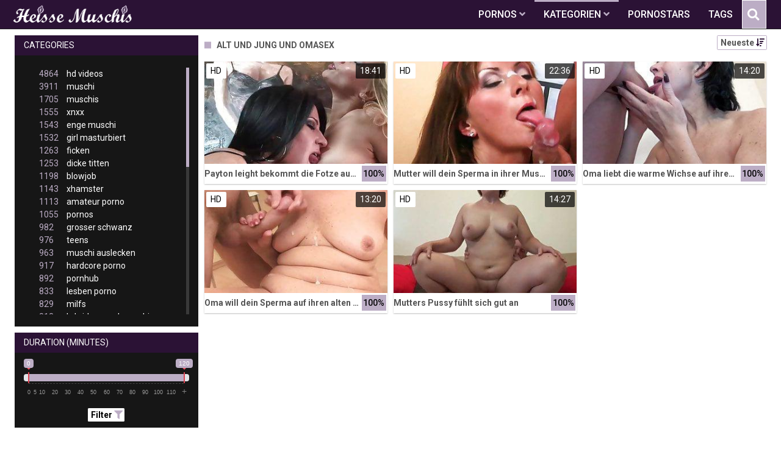

--- FILE ---
content_type: text/html;charset=utf-8
request_url: https://heisse-muschis.net/channels/7911/alt-und-jung-und-omasex/
body_size: 7001
content:
<!DOCTYPE html>
<!--[if lt IE 7]><html lang="de" class="no-js lt-ie9 lt-ie8 lt-ie7"><![endif]-->
<!--[if IE 7]><html lang="de" class="no-js lt-ie9 lt-ie8 ie-7-only"><![endif]-->
<!--[if IE 8]><html lang="de" class="no-js lt-ie9 ie-8-only"><![endif]-->
<!--[if gte IE 9]><!--> <html lang="de" class="no-js no-filter"><!--<![endif]-->
    <head>
        <meta charset="UTF-8">
<title>Alt Und Jung Und Omasex  - Gratis Pornos und Sexvideos</title>
<script>
    var domainName = 'heisse-muschis.net';
    var _basehttp = 'https://heisse-muschis.net', settings = {};
</script>

<link rel="dns-prefetch" href=”https://fonts.googleapis.com”>
<link rel="dns-prefetch" href=”https://delivery.trafficfabrik.com/”>
<link rel="dns-prefetch" href=”https://delivery.tf-con.com”>
<link rel="dns-prefetch" href=”https://q.tf-con.com”>
<link rel="dns-prefetch" href=”https://www.google-analytics.com”>
<link rel="preload stylesheet" as="style" href="https://heisse-muschis.net/templates/default_tube2019/css/styles.css">
<link rel="preload stylesheet" as="style" href="https://heisse-muschis.net/templates/default_tube2019/css/custom.css">
<link rel="preload stylesheet" as="style" href="https://heisse-muschis.net/templates/default_tube2019/css/overwrite.css">
<link rel="preload" href="/templates/default_tube2019/js/functions.js" as="script">
<link rel="preload" href="/templates/default_tube2019/js/custom.js" as="script">

<link rel="preload" href="https://cdnjs.cloudflare.com/ajax/libs/font-awesome/5.12.0/webfonts/fa-regular-400.eot" as="font">
<link rel="preload" href="https://cdnjs.cloudflare.com/ajax/libs/font-awesome/5.12.0/webfonts/fa-solid-900.eot" as="font">

<meta http-equiv="X-UA-Compatible" content="IE=edge">
<meta name="RATING" content="RTA-5042-1996-1400-1577-RTA">
<meta name="viewport" content="width=device-width, initial-scale=1.0, minimum-scale=1.0, maximum-scale=1.0, user-scalable=no">
<meta name="author" content="heisse-muschis.net">
<meta name="description" content="Schau dir Pornos der Kategorie Alt Und Jung Und Omasex gratis an. Kostenlose Pornos ✓ Die schärfsten Muschis.">
<meta name="keywords" content="">
<meta name="robots" content="index,follow">
<meta http-equiv="content-language" content="de">
<link rel="stylesheet" media="screen" href="https://heisse-muschis.net/templates/default_tube2019/css/bootstrap.css">
<link rel="stylesheet" media="screen" href="https://heisse-muschis.net/templates/default_tube2019/css/styles.css">
<style type="text/css">
@font-face{font-family:"Font Awesome 5 Free";font-style:normal;font-weight:400;font-display:auto;src:url(https://cdnjs.cloudflare.com/ajax/libs/font-awesome/5.12.0/webfonts/fa-regular-400.eot);src:url(https://cdnjs.cloudflare.com/ajax/libs/font-awesome/5.12.0/webfonts/fa-regular-400.eot?#iefix) format("embedded-opentype"),url(/templates/default_tube2019/css/fa-regular-400.woff2) format("woff2"),url(https://cdnjs.cloudflare.com/ajax/libs/font-awesome/5.12.0/webfonts/fa-regular-400.woff) format("woff"),url(https://cdnjs.cloudflare.com/ajax/libs/font-awesome/5.12.0/webfonts/fa-regular-400.ttf) format("truetype"),url(https://cdnjs.cloudflare.com/ajax/libs/font-awesome/5.12.0/webfonts/fa-regular-400.svg#fontawesome) format("svg")}.far{font-family:"Font Awesome 5 Free";font-weight:400}@font-face{font-family:"Font Awesome 5 Free";font-style:normal;font-weight:900;font-display:auto;src:url(https://cdnjs.cloudflare.com/ajax/libs/font-awesome/5.12.0/webfonts/fa-solid-900.eot);src:url(https://cdnjs.cloudflare.com/ajax/libs/font-awesome/5.12.0/webfonts/fa-solid-900.eot?#iefix) format("embedded-opentype"),url(https://cdnjs.cloudflare.com/ajax/libs/font-awesome/5.12.0/webfonts/fa-solid-900.woff2) format("woff2"),url(https://cdnjs.cloudflare.com/ajax/libs/font-awesome/5.12.0/webfonts/fa-solid-900.woff) format("woff"),url(https://cdnjs.cloudflare.com/ajax/libs/font-awesome/5.12.0/webfonts/fa-solid-900.ttf) format("truetype"),url(https://cdnjs.cloudflare.com/ajax/libs/font-awesome/5.12.0/webfonts/fa-solid-900.svg#fontawesome) format("svg")}.fa,.fas{font-family:"Font Awesome 5 Free";font-weight:900}
</style>
<!-- <link href="https://cdnjs.cloudflare.com/ajax/libs/mdbootstrap/4.10.1/css/mdb.min.css" rel="stylesheet"> -->


 
<link rel="shortcut icon" href="https://heisse-muschis.net/templates/default_tube2019/images/touch/fav.png" type="image/x-icon">

<!-- Disable tap highlight on IE -->
<meta name="msapplication-tap-highlight" content="no">
<!-- Add to homescreen for Chrome on Android -->
<meta name="mobile-web-app-capable" content="yes">
<meta name="application-name" content="Heisse Muschis">
<link rel="icon" sizes="192x192" href="https://heisse-muschis.net/templates/default_tube2019/images/touch/chrome-touch-icon-192x192.png">

<!-- Add to homescreen for Safari on iOS -->
<meta name="apple-mobile-web-app-capable" content="yes">
<meta name="apple-mobile-web-app-status-bar-style" content="black">
<meta name="apple-mobile-web-app-title" content="Heisse Muschis">
<link rel="apple-touch-icon" href="https://heisse-muschis.net/templates/default_tube2019/images/touch/apple-touch-icon.png">

<!-- Tile icon for Win8 (144x144 + tile color) -->
<meta name="msapplication-TileImage" content="https://heisse-muschis.net/templates/default_tube2019/images/touch/ms-touch-icon-144x144-precomposed.png">
<meta name="msapplication-TileColor" content="#000000">

<!-- Color the status bar on mobile devices -->
<meta name="theme-color" content="#000000">
<link rel="canonical" href="https://heisse-muschis.net/kategorien/7911/alt-und-jung-und-omasex/">


    <script type="application/ld+json">
    {
            "@context": "https://schema.org",
            "@graph": [{
                "@type": "WebSite",
                "@id": "https://heisse-muschis.net#website",
                "url": "https://heisse-muschis.net",
                "logo": "https://heisse-muschis.net/templates/default_tube2019/images/touch/chrome-touch-icon-192x192.png",
                "inLanguage": "de-DE",
                "name": "heisse-muschis.net",
                "potentialAction": {
                    "@type": "SearchAction",
                    "target": "https://heisse-muschis.net/search/{search_term_string}/",
                    "query-input": "required name=search_term_string"
                },
                "publisher": {
                    "@id": "https://heisse-muschis.net#organization"
                }
            }, {
                "@type": "WebPage",
                "@id": "https://heisse-muschis.net/channels/7911/alt-und-jung-und-omasex/#webpage",
                "url": "https://heisse-muschis.net/channels/7911/alt-und-jung-und-omasex/",
                "inLanguage": "de-DE",
                "name": "",
                
                "isPartOf": {
                    "@id": "https://heisse-muschis.net#website"
                },
                "description": "Schau dir Pornos der Kategorie Alt Und Jung Und Omasex gratis an. Kostenlose Pornos ✓ Die schärfsten Muschis."
            }]
        }
        </script>


<!-- Web Application Manifest -->
<script
  type="text/javascript" defer
  src="https://cdnjs.cloudflare.com/ajax/libs/jquery/3.5.1/jquery.min.js"
  crossorigin="anonymous"></script>

<!-- <script type="text/javascript" defer src="https://code.jquery.com/jquery-migrate-1.4.1.min.js"></script>
 -->
<script type="text/javascript" defer src="https://cdnjs.cloudflare.com/ajax/libs/jquery.lazy/1.7.10/jquery.lazy.min.js"></script>
<script type="text/javascript" defer src="https://cdnjs.cloudflare.com/ajax/libs/jquery.lazy/1.7.10/plugins/jquery.lazy.iframe.min.js"></script>

<script type="text/javascript" defer src="https://heisse-muschis.net/templates/default_tube2019/js/custom.js"></script>
 <link
  rel="preload"
  as="style"
  onload="this.rel = 'stylesheet'"
  href="https://fonts.googleapis.com/css?family=Roboto:300,400,500,700,900">

<link rel="alternate" type="application/rss+xml" title="RSS Feed for Heisse Muschis" href="https://heisse-muschis.net/rss" />


     </head>
    <body class="page-index-channel">

        <section class="page-wrap">
            <header class="header-sec" id="navbar">
    <div class="container">
        <div class="main-header">
            <div class="wrapper">
                <div class="row">

                    <div class="logo-col col-8">
                        <h1>
                            <a href="https://heisse-muschis.net" title="Heisse Muschis">
                                <img src="https://heisse-muschis.net/templates/default_tube2019/images/logo.png" alt="Home - Heisse Muschis">
                            </a>
                        </h1>
                    </div>
                    <script type="text/javascript">
                        window.onscroll = function() {myFunction()};
                        var navbar = document.getElementById("navbar");
                        function myFunction() {
                          if (window.pageYOffset >= 5) {
                            navbar.classList.add("sticky")
                          } else {
                            navbar.classList.remove("sticky");
                          }
                        }
                    </script>

                    <div class="nav-col col">
                    <div class="nav-inner-col inner-col" data-container="nav">
                        <ul class="main-nav">
                            <li class="nav-elem has-list">
                                <a href="https://heisse-muschis.net/videos/" title="Pornos">
                                    <span class="sub-label">Pornos</span>
                                    <i class="fas fa-angle-down downrem"></i>
                                </a>

                                <a href="#" class="show-drop">
                                    <i class="fas fa-angle-down"></i>
                                </a>

                                <ul class="nav-drop">
                                    <li><a href="https://heisse-muschis.net/videos/" title="Neue Pornos">Neue Pornos</a></li>
                                    <li><a href="https://heisse-muschis.net/most-viewed/" title="Meist gesehen">Meist gesehen</a></li>
                                    <li><a href="https://heisse-muschis.net/top-rated/" title="Beste Bewertung">Beste Bewertung</a></li>
                                    <li><a href="https://heisse-muschis.net/longest/" title="Lange Pornos">Lange Pornos</a></li>
                                </ul>
                            </li>

                            <li class="nav-elem has-drop active">
                                
                                <a href="https://heisse-muschis.net/kategorien/" title= "Kategorien">

                                    <span class="sub-label">Kategorien</span>

                                    <i class="fas fa-angle-down downrem"></i>
                                </a>

                                <a href="#" class="show-drop">
                                     <i class="fas fa-angle-down"></i>
                                </a>

                                <div class="nav-channels">
                                    <div class="wrapper">
                                        <div class="row">

                                            <!-- item -->
<div class="item-col col -channel">
    <a href="https://heisse-muschis.net/channels/203/analsex/" title="analsex">
            <div class="text-center">
                <img class="img-fluid w-100 citem__thumb-img" data-src="https://heisse-muschis.net/kategorienbilder/analsex.jpg" width="320" height="240" alt="analsex">
            </div>
        <span class="item-info">
            <span class="item-name">analsex (767)</span>
        </span>
    </a>
</div>
<!-- item END --><!-- item -->
<div class="item-col col -channel">
    <a href="https://heisse-muschis.net/channels/62/bdsm/" title="bdsm">
            <div class="text-center">
                <img class="img-fluid w-100 citem__thumb-img" data-src="https://heisse-muschis.net/kategorienbilder/bdsm.jpg" width="320" height="240" alt="bdsm">
            </div>
        <span class="item-info">
            <span class="item-name">bdsm (143)</span>
        </span>
    </a>
</div>
<!-- item END --><!-- item -->
<div class="item-col col -channel">
    <a href="https://heisse-muschis.net/channels/41/hardcore-porno/" title="hardcore porno">
            <div class="text-center">
                <img class="img-fluid w-100 citem__thumb-img" data-src="https://heisse-muschis.net/kategorienbilder/hardcore-porno.jpg" width="320" height="240" alt="hardcore porno">
            </div>
        <span class="item-info">
            <span class="item-name">hardcore porno (917)</span>
        </span>
    </a>
</div>
<!-- item END --><!-- item -->
<div class="item-col col -channel">
    <a href="https://heisse-muschis.net/channels/171/lesben-porno/" title="lesben porno">
            <div class="text-center">
                <img class="img-fluid w-100 citem__thumb-img" data-src="https://heisse-muschis.net/kategorienbilder/lesben-porno.jpg" width="320" height="240" alt="lesben porno">
            </div>
        <span class="item-info">
            <span class="item-name">lesben porno (833)</span>
        </span>
    </a>
</div>
<!-- item END --><!-- item -->
<div class="item-col col -channel">
    <a href="https://heisse-muschis.net/channels/19/milfs/" title="milfs">
            <div class="text-center">
                <img class="img-fluid w-100 citem__thumb-img" data-src="https://heisse-muschis.net/kategorienbilder/milfs.jpg" width="320" height="240" alt="milfs">
            </div>
        <span class="item-info">
            <span class="item-name">milfs (829)</span>
        </span>
    </a>
</div>
<!-- item END --><!-- item -->
<div class="item-col col -channel">
    <a href="https://heisse-muschis.net/channels/117/teens/" title="teens">
            <div class="text-center">
                <img class="img-fluid w-100 citem__thumb-img" data-src="https://heisse-muschis.net/kategorienbilder/teens.jpg" width="320" height="240" alt="teens">
            </div>
        <span class="item-info">
            <span class="item-name">teens (976)</span>
        </span>
    </a>
</div>
<!-- item END -->
                                            <div class="item-col col -channel -see-all">
                                                <a href="https://heisse-muschis.net/kategorien/" title="Mehr Kategorien">
                                                    <span class="image">
                                                        
                                                        <img src="/templates/default_tube2019/images/round-add-button.png"/></img>
                                                    </span>
                                                    

                                                    <span class="item-info">
                                                        <span class="item-name">Mehr Kategorien</span>
                                                    </span>
                                                </a>
                                            </div>
                                        </div>
                                    </div>
                                </div>
                            </li>

                            <li class="nav-elem">
                                <a href="https://heisse-muschis.net/models/" title="Pornostars">
                                    <span class="sub-label">Pornostars</span>
                                </a>
                            </li>
                            <li class="nav-elem">
                                <a href="https://heisse-muschis.net/tags" title="Tags">
                                    <span class="sub-label">Tags</span>
                                </a>
                            </li>

                    <div class="search-box" data-container="search">
                        <form action="https://heisse-muschis.net/searchgate.php" method="GET" >
                            <div class="search-wrap">
                                <input type="text" placeholder="Suche..." value="" name="q" class="">
                                <button title="search" class="btn btn-search" type="submit">
                                    <i class="fas fa-search"></i>
                                </button>
                            </div>
                        </form>
                    </div>
                </div>

                <div class="trigger-col col float-right">
                    <button title="searchdrop" class="btn btn-trigger btn-trigger-search" data-mb="trigger" data-target="search">
                        <i class="fas fa-search"></i>
                    </button>

                    <button title="navbutton" class="btn btn-trigger btn-trigger-nav" data-mb="trigger" data-target="nav">
                        <i class="fas fa-bars"></i>
                    </button>
                </div>
            </div>
        </div>
    </div>
</header>
            <section class="notification-sec">
    <div class="wrapper">
        <div class="row">

            <!-- notice -->
            <div class="notice-col col-full col text-center">
                <div class="notice-inner-col inner-col">
                                                                                                                                                            </div>
            </div>
            <!-- notice END -->


        </div>
    </div>
</section>
                                    <section class="content-sec">
                <div class="wrapper">
                    <div class="row">

                        <!-- aside-main -->
<aside class="aside-main-col col" data-mb="aside" data-opt-filters-on="Show filters" data-opt-filters-off="Hide filters">
    <div class="filter-box">

            <div class="filter-box">
            <div class="filter-header">
                Categories            </div>

            <div class="filter-content">
                <div class="channels-list -scrollbar">
                    <div class="scrollbar"><div class="track"><div class="thumb"><div class="end"></div></div></div></div>
                    <div class="viewport">
                        <div class="overview">
                            <ul><li><a title='hd videos' href='https://heisse-muschis.net/channels/4/hd-videos/'><span class="counter">4864</span>hd videos</a></li><li><a title='muschi' href='https://heisse-muschis.net/channels/22/muschi/'><span class="counter">3911</span>muschi</a></li><li><a title='muschis' href='https://heisse-muschis.net/channels/59/muschis/'><span class="counter">1705</span>muschis</a></li><li><a title='xnxx' href='https://heisse-muschis.net/channels/35/xnxx/'><span class="counter">1555</span>xnxx</a></li><li><a title='enge muschi' href='https://heisse-muschis.net/channels/5/enge-muschi/'><span class="counter">1543</span>enge muschi</a></li><li><a title='girl masturbiert' href='https://heisse-muschis.net/channels/74/girl-masturbiert/'><span class="counter">1532</span>girl masturbiert</a></li><li><a title='ficken' href='https://heisse-muschis.net/channels/264/ficken/'><span class="counter">1263</span>ficken</a></li><li><a title='dicke titten' href='https://heisse-muschis.net/channels/2/dicke-titten/'><span class="counter">1253</span>dicke titten</a></li><li><a title='blowjob' href='https://heisse-muschis.net/channels/138/blowjob/'><span class="counter">1198</span>blowjob</a></li><li><a title='xhamster' href='https://heisse-muschis.net/channels/95/xhamster/'><span class="counter">1143</span>xhamster</a></li><li><a title='amateur porno' href='https://heisse-muschis.net/channels/38/amateur-porno/'><span class="counter">1113</span>amateur porno</a></li><li><a title='pornos' href='https://heisse-muschis.net/channels/30/pornos/'><span class="counter">1055</span>pornos</a></li><li><a title='grosser schwanz' href='https://heisse-muschis.net/channels/137/grosser-schwanz/'><span class="counter">982</span>grosser schwanz</a></li><li><a title='teens' href='https://heisse-muschis.net/channels/117/teens/'><span class="counter">976</span>teens</a></li><li><a title='muschi auslecken' href='https://heisse-muschis.net/channels/139/muschi-auslecken/'><span class="counter">963</span>muschi auslecken</a></li><li><a title='hardcore porno' href='https://heisse-muschis.net/channels/41/hardcore-porno/'><span class="counter">917</span>hardcore porno</a></li><li><a title='pornhub' href='https://heisse-muschis.net/channels/335/pornhub/'><span class="counter">892</span>pornhub</a></li><li><a title='lesben porno' href='https://heisse-muschis.net/channels/171/lesben-porno/'><span class="counter">833</span>lesben porno</a></li><li><a title='milfs' href='https://heisse-muschis.net/channels/19/milfs/'><span class="counter">829</span>milfs</a></li><li><a title='hd videos und muschi' href='https://heisse-muschis.net/channels/4134/hd-videos-und-muschi/'><span class="counter">813</span>hd videos und muschi</a></li><li><a title='sex' href='https://heisse-muschis.net/channels/110/sex/'><span class="counter">813</span>sex</a></li><li><a title='analsex' href='https://heisse-muschis.net/channels/203/analsex/'><span class="counter">767</span>analsex</a></li><li><a title='fette ärsche' href='https://heisse-muschis.net/channels/291/fette-arsche/'><span class="counter">764</span>fette ärsche</a></li><li><a title='große brüste' href='https://heisse-muschis.net/channels/337/grose-bruste/'><span class="counter">731</span>große brüste</a></li><li><a title='blondinen' href='https://heisse-muschis.net/channels/3/blondinen/'><span class="counter">711</span>blondinen</a></li><li><a title='fingern' href='https://heisse-muschis.net/channels/170/fingern/'><span class="counter">695</span>fingern</a></li><li><a title='brünett' href='https://heisse-muschis.net/channels/178/brunett/'><span class="counter">694</span>brünett</a></li><li><a title='europäische pornos' href='https://heisse-muschis.net/channels/161/europaische-pornos/'><span class="counter">691</span>europäische pornos</a></li><li><a title='masturbation' href='https://heisse-muschis.net/channels/80/masturbation/'><span class="counter">685</span>masturbation</a></li><li><a title='babes' href='https://heisse-muschis.net/channels/1/babes/'><span class="counter">670</span>babes</a></li><li><a title='youporn' href='https://heisse-muschis.net/channels/106/youporn/'><span class="counter">649</span>youporn</a></li><li><a title='kleine brüste' href='https://heisse-muschis.net/channels/2078/kleine-bruste/'><span class="counter">612</span>kleine brüste</a></li><li><a title='xvideos' href='https://heisse-muschis.net/channels/61/xvideos/'><span class="counter">607</span>xvideos</a></li><li><a title='homemade porn' href='https://heisse-muschis.net/channels/141/homemade-porn/'><span class="counter">597</span>homemade porn</a></li><li><a title='leck meine fotze' href='https://heisse-muschis.net/channels/410/leck-meine-fotze/'><span class="counter">594</span>leck meine fotze</a></li><li><a title='cumshot' href='https://heisse-muschis.net/channels/17/cumshot/'><span class="counter">582</span>cumshot</a></li><li><a title='porno' href='https://heisse-muschis.net/channels/32/porno/'><span class="counter">565</span>porno</a></li><li><a title='muschi ficken' href='https://heisse-muschis.net/channels/167/muschi-ficken/'><span class="counter">544</span>muschi ficken</a></li><li><a title='sexspielzeug' href='https://heisse-muschis.net/channels/76/sexspielzeug/'><span class="counter">526</span>sexspielzeug</a></li><li><a title='sexy' href='https://heisse-muschis.net/channels/124/sexy/'><span class="counter">494</span>sexy</a></li><li><a title='die geilsten frauen' href='https://heisse-muschis.net/channels/224/die-geilsten-frauen/'><span class="counter">475</span>die geilsten frauen</a></li><li><a title='redtube' href='https://heisse-muschis.net/channels/87/redtube/'><span class="counter">451</span>redtube</a></li><li><a title='girl' href='https://heisse-muschis.net/channels/100/girl/'><span class="counter">437</span>girl</a></li><li><a title='reife frauen' href='https://heisse-muschis.net/channels/20/reife-frauen/'><span class="counter">434</span>reife frauen</a></li><li><a title='titten' href='https://heisse-muschis.net/channels/275/titten/'><span class="counter">429</span>titten</a></li><li><a title='amerikanische pornos' href='https://heisse-muschis.net/channels/363/amerikanische-pornos/'><span class="counter">428</span>amerikanische pornos</a></li><li><a title='durchschaut' href='https://heisse-muschis.net/channels/34/durchschaut/'><span class="counter">417</span>durchschaut</a></li><li><a title='küssen' href='https://heisse-muschis.net/channels/238/kussen/'><span class="counter">402</span>küssen</a></li></ul>                        </div>
                    </div>
                </div>
            </div>
        </div>
    
            <div class="filter-box">
            <div class="filter-header">
                Duration <span class="sub-label">(minutes)</span>
            </div>

            <div class="filter-content">
                <div class="duration">
                                        <input type="text" data-from="0" data-to="120" data-max="120" data-min="0" data-attr-from="durationFrom" data-attr-to="durationTo" data-multiplication="60" id="range_length_filter" name="filter_length" value="" >
                </div>
                <br>
                <div class="filter__buttons text-center">
                    <button name="Filter" class="btnslider btn-dark btn-sm" data-variant="0">
                        <span class="btn-label">Filter </span>
                        <i class="fas fa-filter"></i>
                    </button>
                </div>
            </div>
        </div>
    </aside>
<!-- aside-main END -->                        <!-- main -->
                        <main class="main-col col sortbutton">
                            <header class="row justify-content-between">
                                
                                                                <div class="title-col -normal col">
                                    <h2>
                                        Alt Und Jung Und Omasex                                                                            </h2>
                                </div>
                                <div class="header-filter"">
                <button name="Sortieren" class="btn-dropdown btn-outline-primary btn-sm" data-toggle="dropdown">
                    <span class="btn-label">Neueste </span>
                    <i class="fas fa-sort-amount-down"></i>
                </button>

                <ul class="dropdown-menu dropdown-menu-right">
                    <li><a href="https://heisse-muschis.net/channels/7911/alt-und-jung-und-omasex/" title="Neueste">Neueste</a></li><li><a href="https://heisse-muschis.net/channels/7911/alt-und-jung-und-omasex/rating/" title="Best Bewertet">Best Bewertet</a></li><li><a href="https://heisse-muschis.net/channels/7911/alt-und-jung-und-omasex/views/" title="Meist Gesehen">Meist Gesehen</a></li><li><a href="https://heisse-muschis.net/channels/7911/alt-und-jung-und-omasex/longest/" title="Längste">Längste</a></li>
                </ul>
        </div>                                
                             </header>

                                                        <!-- title END -->
                            <div class="row">

                                                                                                                          
                                <!-- HEADER UP -->
                                <!-- HEADER UP END --><!-- item -->
<div class="item-col col -video">
    <a href="https://heisse-muschis.net/video/payton-leight-bekommt-die-fotze-ausgeleckt-5072.html" title="Payton leight bekommt die Fotze ausgeleckt">
        <span class="image">
                                                  <!--    Loadingbar Bereich -->
                <img class="item__thumb-img" src="" video-preview="https://mp4.heisse-muschis.net/bilder/mp4/xv4901211.mp4" data-src="https://img.heisse-muschis.net/bilder/allimages/xv4901211.jpg" width="320" height="240"  alt="Payton leight bekommt die Fotze ausgeleckt">
                
                                        <span class="item-quality">HD</span>
                                    <span class="item-time">18:41</span>

        </span>
        <span class="video" style="display: none">
                            <span class="item-quality">HD</span>
            

                        <span class="item-time">18:41</span>
        </span>

        <span class="item-info">
            <span class="item-name">Payton leight bekommt die Fotze ausgeleckt</span>
            <span class="item-rate">100%</span>
        </span>
    </a>
    </div>
<!-- item END -->
<!-- item -->
<div class="item-col col -video">
    <a href="https://heisse-muschis.net/video/mutter-will-dein-sperma-in-ihrer-muschi-3465.html" title="Mutter will dein Sperma in ihrer Muschi">
        <span class="image">
                                                  <!--    Loadingbar Bereich -->
                <img class="item__thumb-img" src="" video-preview="https://mp4.heisse-muschis.net/bilder/mp4/xv4502823.mp4" data-src="https://img.heisse-muschis.net/bilder/allimages/xv4502823.jpg" width="320" height="240"  alt="Mutter will dein Sperma in ihrer Muschi">
                
                                        <span class="item-quality">HD</span>
                                    <span class="item-time">22:36</span>

        </span>
        <span class="video" style="display: none">
                            <span class="item-quality">HD</span>
            

                        <span class="item-time">22:36</span>
        </span>

        <span class="item-info">
            <span class="item-name">Mutter will dein Sperma in ihrer Muschi</span>
            <span class="item-rate">100%</span>
        </span>
    </a>
    </div>
<!-- item END -->
<!-- item -->
<div class="item-col col -video">
    <a href="https://heisse-muschis.net/video/oma-liebt-die-warme-wichse-auf-ihren-alten-korper-2981.html" title="Oma liebt die warme Wichse auf ihren alten K&ouml;rper">
        <span class="image">
                                                  <!--    Loadingbar Bereich -->
                <img class="item__thumb-img" src="" video-preview="https://mp4.heisse-muschis.net/bilder/mp4/xv3586075.mp4" data-src="https://img.heisse-muschis.net/bilder/allimages/xv3586075.jpg" width="320" height="240"  alt="Oma liebt die warme Wichse auf ihren alten K&ouml;rper">
                
                                        <span class="item-quality">HD</span>
                                    <span class="item-time">14:20</span>

        </span>
        <span class="video" style="display: none">
                            <span class="item-quality">HD</span>
            

                        <span class="item-time">14:20</span>
        </span>

        <span class="item-info">
            <span class="item-name">Oma liebt die warme Wichse auf ihren alten Körper</span>
            <span class="item-rate">100%</span>
        </span>
    </a>
    </div>
<!-- item END -->
<!-- item -->
<div class="item-col col -video">
    <a href="https://heisse-muschis.net/video/oma-will-dein-sperma-auf-ihren-alten-titten-2889.html" title="Oma will dein Sperma auf ihren alten Titten">
        <span class="image">
                                                  <!--    Loadingbar Bereich -->
                <img class="item__thumb-img" src="" video-preview="https://mp4.heisse-muschis.net/bilder/mp4/xv3688106.mp4" data-src="https://img.heisse-muschis.net/bilder/allimages/xv3688106.jpg" width="320" height="240"  alt="Oma will dein Sperma auf ihren alten Titten">
                
                                        <span class="item-quality">HD</span>
                                    <span class="item-time">13:20</span>

        </span>
        <span class="video" style="display: none">
                            <span class="item-quality">HD</span>
            

                        <span class="item-time">13:20</span>
        </span>

        <span class="item-info">
            <span class="item-name">Oma will dein Sperma auf ihren alten Titten</span>
            <span class="item-rate">100%</span>
        </span>
    </a>
    </div>
<!-- item END -->
<!-- item -->
<div class="item-col col -video">
    <a href="https://heisse-muschis.net/video/mutters-pussy-fuhlt-sich-gut-an-2155.html" title="Mutters Pussy f&uuml;hlt sich gut an">
        <span class="image">
                                                  <!--    Loadingbar Bereich -->
                <img class="item__thumb-img" src="" video-preview="https://mp4.heisse-muschis.net/bilder/mp4/xv4260963.mp4" data-src="https://img.heisse-muschis.net/bilder/allimages/xv4260963.jpg" width="320" height="240"  alt="Mutters Pussy f&uuml;hlt sich gut an">
                
                                        <span class="item-quality">HD</span>
                                    <span class="item-time">14:27</span>

        </span>
        <span class="video" style="display: none">
                            <span class="item-quality">HD</span>
            

                        <span class="item-time">14:27</span>
        </span>

        <span class="item-info">
            <span class="item-name">Mutters Pussy fühlt sich gut an</span>
            <span class="item-rate">100%</span>
        </span>
    </a>
    </div>
<!-- item END -->
</div> 
</main>
</div>
</div>
</section>

<section class="promo-sec">
    <div class="wrapper">
        <div class="row">
            <div class="aff-col col -bottom">
                <ul class="aff-list inline-list">
                    <li>
                        <div class="tf-sp" style="height:250px;width:250px;" id="ea_1406534_node1"></div>
                    </li>
					
                                    <li>
                        <div class="tf-sp" style="height:250px;width:250px;" id="ea_1406534_node4"></div>
                    </li>
                    <li>
                    <div class="tablet">
                        <div class="tf-sp" style="height:250px;width:250px;" id="ea_1406534_node5"></div>
                        </div>
                    </li>
					<li>
                     <div class="tf-sp" style="height:250px;width:250px;" id="ea_1406534_node6"></div>
                    </li>
					<li>
                     <div class="tf-sp" style="height:250px;width:250px;" id="ea_1406534_node7"></div>
                    </li>                
				                                    <div class="row">
                        <div class="breadcrumb-col col">
                            <div class="breadcrumb-item">
                                <a href="https://heisse-muschis.net"> <span class="fa fa-home"></span></a>
                            </div>

                            <div class="breadcrumb-item">
                                <a href="https://heisse-muschis.net/kategorien/">Kategorien</a>
                            </div>

                            <div class="breadcrumb-item">
                                <a href="#">Alt Und Jung Und Omasex</a>
                            </div>
                        </div>
                    </div>
                                </ul>

            </div>

        </div>
    </div>
</section><footer class="footer-sec">
    <div class="wrapper">
        <div class="row">
            <div class="footer-logo-col col">
                <a href="https://heisse-muschis.net" title="Heisse Muschis">
                    <img src="https://heisse-muschis.net/templates/default_tube2019/images/logo.png" title="Heisse Muschis">
                </a>
            </div>
            <div class="footer-list-col col">
                <ul class="footer-list">
                    <li><a href="https://www.sexfilme24.org/kategorie/muschis" target="_blank">HD Muschis</a></li>
					<li><a href="https://geile-moese.com/" target="_blank">Geile Mösen</a></li>
                    <li><a href="https://pornhutdeutsch.com/" target="_blank">PornHubDeutsch</a></li>
                    <li><a href="https://xvideosdeutsch.net/" target="_blank">XVideos</a></li>
                </ul>
            </div>
            <div class="footer-list-col col">
                <ul class="footer-list">
                    <li><a href="https://heisse-muschis.net/static/dmca.html" title="Dcma">Dcma</a></li>
                    <li><a href="https://heisse-muschis.net/static/tos.html" title="ToS">ToS</a></li>
                    <li><a href="https://heisse-muschis.net/static/2257.html" title="18 U.S.C. 2257 Record-Keeping Requirements Compliance Statement">2257</a></li>
                    <li><a href="https://heisse-muschis.net/static/privacy.html" title="Privacy">Privacy</a></li>
                </ul>
            </div>
        </div>
    </div>
    <!-- Global site tag (gtag.js) - Google Analytics -->
<script async src="https://www.googletagmanager.com/gtag/js?id=UA-82048943-11"></script>
<script>
  window.dataLayer = window.dataLayer || [];
  function gtag(){dataLayer.push(arguments);}
  gtag('js', new Date());

  gtag('config', 'UA-82048943-11');
</script>

<!-- Google tag (gtag.js) -->
<script async src="https://www.googletagmanager.com/gtag/js?id=G-Q5T67THC6R"></script>
<script>
  window.dataLayer = window.dataLayer || [];
  function gtag(){dataLayer.push(arguments);}
  gtag('js', new Date());

  gtag('config', 'G-Q5T67THC6R');
</script>

<script type="text/javascript" defer src="https://heisse-muschis.net/templates/default_tube2019/js/eaCtrl.js"></script></footer>
<link rel="stylesheet" media="screen" href="https://heisse-muschis.net/templates/default_tube2019/css/overwrite.css">
<link rel="stylesheet" media="screen" href="https://heisse-muschis.net/templates/default_tube2019/css/custom.css">

<!-- <script type="text/javascript" src="https://heisse-muschis.net/templates/default_tube2019/js/jQuery_v1.12.4.min.js"></script>
 -->
 <script type="text/javascript" defer src="/media/misc/bootstrap.bundle.min.js"></script>

<!-- <script type="text/javascript" src="https://heisse-muschis.net/templates/default_tube2019/js/bootstrap.min.js"></script>
 -->
     <script defer type="text/javascript" src="https://cdnjs.cloudflare.com/ajax/libs/ion-rangeslider/2.3.0/js/ion.rangeSlider.min.js"></script>
    <link rel="stylesheet" type="text/css" href="https://cdnjs.cloudflare.com/ajax/libs/ion-rangeslider/2.3.0/css/ion.rangeSlider.min.css">
<script defer type="text/javascript" src="https://heisse-muschis.net/templates/default_tube2019/js/lazyload.min.js"></script>
<!-- <script defer type="text/javascript" src="https://porn-hub-deutsch.com/templates/default_tube2019/js/fa.all.min.js"></script>
 -->
<script defer type="text/javascript" src="https://heisse-muschis.net/templates/default_tube2019/js/bootstrap-select.min.js"></script>
<script defer type="text/javascript" src="https://heisse-muschis.net/templates/default_tube2019/js/jquery.tinyscrollbar.min.js"></script>
<script defer type="text/javascript" src="https://heisse-muschis.net/templates/default_tube2019/js/img2svg.js"></script>
<script defer type="text/javascript" src="https://heisse-muschis.net/templates/default_tube2019/js/functions.js"></script>
<script defer type="text/javascript" src="https://heisse-muschis.net/core/js/Tube.js"></script>

</section>
<!--[if IE]><script src="https://heisse-muschis.net/templates/default_tube2019/js/ie/ie10fix.js" title="viewport fix"></script><![endif]-->
<!--[if lt IE 9]><script src="https://heisse-muschis.net/templates/default_tube2019/js/ie/ie.min.js"></script><script src="http://ie7-js.googlecode.com/svn/version/2.1(beta4)/IE9.js"></script><![endif]-->
<script defer src="https://static.cloudflareinsights.com/beacon.min.js/vcd15cbe7772f49c399c6a5babf22c1241717689176015" integrity="sha512-ZpsOmlRQV6y907TI0dKBHq9Md29nnaEIPlkf84rnaERnq6zvWvPUqr2ft8M1aS28oN72PdrCzSjY4U6VaAw1EQ==" data-cf-beacon='{"version":"2024.11.0","token":"34b72676776d40d4ad33ab0286246ee4","r":1,"server_timing":{"name":{"cfCacheStatus":true,"cfEdge":true,"cfExtPri":true,"cfL4":true,"cfOrigin":true,"cfSpeedBrain":true},"location_startswith":null}}' crossorigin="anonymous"></script>
</body>
</html>

--- FILE ---
content_type: text/css; charset=utf-8
request_url: https://cdnjs.cloudflare.com/ajax/libs/ion-rangeslider/2.3.0/css/ion.rangeSlider.min.css
body_size: 1211
content:
/*!Ion.RangeSlider, 2.3.0, © Denis Ineshin, 2010 - 2018, IonDen.com, Build date: 2018-12-11 23:23:51*/.irs{position:relative;display:block;-webkit-touch-callout:none;-webkit-user-select:none;-khtml-user-select:none;-moz-user-select:none;-ms-user-select:none;user-select:none;font-size:12px;font-family:Arial,sans-serif}.irs-line{position:relative;display:block;overflow:hidden;outline:none !important}.irs-bar{position:absolute;display:block;left:0;width:0}.irs-shadow{position:absolute;display:none;left:0;width:0}.irs-handle{position:absolute;display:block;box-sizing:border-box;cursor:default;z-index:1}.irs-handle.type_last{z-index:2}.irs-min,.irs-max{position:absolute;display:block;cursor:default}.irs-min{left:0}.irs-max{right:0}.irs-from,.irs-to,.irs-single{position:absolute;display:block;top:0;left:0;cursor:default;white-space:nowrap}.irs-grid{position:absolute;display:none;bottom:0;left:0;width:100%;height:20px}.irs-with-grid .irs-grid{display:block}.irs-grid-pol{position:absolute;top:0;left:0;width:1px;height:8px;background:#000}.irs-grid-pol.small{height:4px}.irs-grid-text{position:absolute;bottom:0;left:0;white-space:nowrap;text-align:center;font-size:9px;line-height:9px;padding:0 3px;color:#000}.irs-disable-mask{position:absolute;display:block;top:0;left:-1%;width:102%;height:100%;cursor:default;background:rgba(0,0,0,0);z-index:2}.lt-ie9 .irs-disable-mask{background:#000;filter:alpha(opacity=0);cursor:not-allowed}.irs-disabled{opacity:.4}.irs-hidden-input{position:absolute !important;display:block !important;top:0 !important;left:0 !important;width:0 !important;height:0 !important;font-size:0 !important;line-height:0 !important;padding:0 !important;margin:0 !important;overflow:hidden;outline:none !important;z-index:-9999 !important;background:none !important;border-style:solid !important;border-color:transparent !important}.irs--flat{height:40px}.irs--flat.irs-with-grid{height:60px}.irs--flat .irs-line{top:25px;height:12px;background-color:#e1e4e9;border-radius:4px}.irs--flat .irs-bar{top:25px;height:12px;background-color:#ed5565}.irs--flat .irs-bar--single{border-radius:4px 0 0 4px}.irs--flat .irs-shadow{height:1px;bottom:16px;background-color:#e1e4e9}.irs--flat .irs-handle{top:22px;width:16px;height:18px;background-color:transparent}.irs--flat .irs-handle>i:first-child{position:absolute;display:block;top:0;left:50%;width:2px;height:100%;margin-left:-1px;background-color:#da4453}.irs--flat .irs-handle.state_hover>i:first-child,.irs--flat .irs-handle:hover>i:first-child{background-color:#a43540}.irs--flat .irs-min,.irs--flat .irs-max{top:0;padding:1px 3px;color:#999;font-size:10px;line-height:1.333;text-shadow:none;background-color:#e1e4e9;border-radius:4px}.irs--flat .irs-from,.irs--flat .irs-to,.irs--flat .irs-single{color:white;font-size:10px;line-height:1.333;text-shadow:none;padding:1px 5px;background-color:#ed5565;border-radius:4px}.irs--flat .irs-from:before,.irs--flat .irs-to:before,.irs--flat .irs-single:before{position:absolute;display:block;content:"";bottom:-6px;left:50%;width:0;height:0;margin-left:-3px;overflow:hidden;border:3px solid transparent;border-top-color:#ed5565}.irs--flat .irs-grid-pol{background-color:#e1e4e9}.irs--flat .irs-grid-text{color:#999}.irs--big{height:55px}.irs--big.irs-with-grid{height:70px}.irs--big .irs-line{top:33px;height:12px;background-color:white;background:linear-gradient(to bottom, #ddd -50%, white 150%);border:1px solid #ccc;border-radius:12px}.irs--big .irs-bar{top:33px;height:12px;background-color:#92bce0;border:1px solid #428bca;background:linear-gradient(to bottom, #ffffff 0%, #428bca 30%, #b9d4ec 100%);box-shadow:inset 0 0 1px 1px rgba(255,255,255,0.5)}.irs--big .irs-bar--single{border-radius:12px 0 0 12px}.irs--big .irs-shadow{height:1px;bottom:16px;background-color:rgba(66,139,202,0.5)}.irs--big .irs-handle{top:25px;width:30px;height:30px;border:1px solid rgba(0,0,0,0.3);background-color:#cbcfd5;background:linear-gradient(to bottom, white 0%, #B4B9BE 30%, white 100%);box-shadow:1px 1px 2px rgba(0,0,0,0.2),inset 0 0 3px 1px white;border-radius:30px}.irs--big .irs-handle.state_hover,.irs--big .irs-handle:hover{border-color:rgba(0,0,0,0.45);background-color:#939ba7;background:linear-gradient(to bottom, white 0%, #919BA5 30%, white 100%)}.irs--big .irs-min,.irs--big .irs-max{top:0;padding:1px 5px;color:white;text-shadow:none;background-color:#9f9f9f;border-radius:3px}.irs--big .irs-from,.irs--big .irs-to,.irs--big .irs-single{color:white;text-shadow:none;padding:1px 5px;background-color:#428bca;background:linear-gradient(to bottom, #428bca 0%, #3071a9 100%);border-radius:3px}.irs--big .irs-grid-pol{background-color:#428bca}.irs--big .irs-grid-text{color:#428bca}.irs--modern{height:55px}.irs--modern.irs-with-grid{height:55px}.irs--modern .irs-line{top:25px;height:5px;background-color:#d1d6e0;background:linear-gradient(to bottom, #e0e4ea 0%, #d1d6e0 100%);border:1px solid #a3adc1;border-bottom-width:0;border-radius:5px}.irs--modern .irs-bar{top:25px;height:5px;background:#20b426;background:linear-gradient(to bottom, #20b426 0%, #18891d 100%)}.irs--modern .irs-bar--single{border-radius:5px 0 0 5px}.irs--modern .irs-shadow{height:1px;bottom:21px;background-color:rgba(209,214,224,0.5)}.irs--modern .irs-handle{top:37px;width:12px;height:13px;border:1px solid #a3adc1;border-top-width:0;box-shadow:1px 1px 1px rgba(0,0,0,0.1);border-radius:0 0 3px 3px}.irs--modern .irs-handle>i:nth-child(1){position:absolute;display:block;top:-4px;left:1px;width:6px;height:6px;border:1px solid #a3adc1;background:white;transform:rotate(45deg)}.irs--modern .irs-handle>i:nth-child(2){position:absolute;display:block;box-sizing:border-box;top:0;left:0;width:10px;height:12px;background:#e9e6e6;background:linear-gradient(to bottom, white 0%, #e9e6e6 100%);border-radius:0 0 3px 3px}.irs--modern .irs-handle>i:nth-child(3){position:absolute;display:block;box-sizing:border-box;top:3px;left:3px;width:4px;height:5px;border-left:1px solid #a3adc1;border-right:1px solid #a3adc1}.irs--modern .irs-handle.state_hover,.irs--modern .irs-handle:hover{border-color:#7685a2;background:#c3c7cd;background:linear-gradient(to bottom, #ffffff 0%, #919ba5 30%, #ffffff 100%)}.irs--modern .irs-handle.state_hover>i:nth-child(1),.irs--modern .irs-handle:hover>i:nth-child(1){border-color:#7685a2}.irs--modern .irs-handle.state_hover>i:nth-child(3),.irs--modern .irs-handle:hover>i:nth-child(3){border-color:#48536a}.irs--modern .irs-min,.irs--modern .irs-max{top:0;font-size:10px;line-height:1.333;text-shadow:none;padding:1px 5px;color:white;background-color:#d1d6e0;border-radius:5px}.irs--modern .irs-from,.irs--modern .irs-to,.irs--modern .irs-single{font-size:10px;line-height:1.333;text-shadow:none;padding:1px 5px;background-color:#20b426;color:white;border-radius:5px}.irs--modern .irs-from:before,.irs--modern .irs-to:before,.irs--modern .irs-single:before{position:absolute;display:block;content:"";bottom:-6px;left:50%;width:0;height:0;margin-left:-3px;overflow:hidden;border:3px solid transparent;border-top-color:#20b426}.irs--modern .irs-grid{height:25px}.irs--modern .irs-grid-pol{background-color:#dedede}.irs--modern .irs-grid-text{color:silver;font-size:13px}.irs--sharp{height:50px;font-size:12px;line-height:1}.irs--sharp.irs-with-grid{height:57px}.irs--sharp .irs-line{top:30px;height:2px;background-color:black;border-radius:2px}.irs--sharp .irs-bar{top:30px;height:2px;background-color:#ee22fa}.irs--sharp .irs-bar--single{border-radius:2px 0 0 2px}.irs--sharp .irs-shadow{height:1px;bottom:21px;background-color:rgba(0,0,0,0.5)}.irs--sharp .irs-handle{top:25px;width:10px;height:10px;background-color:#a804b2}.irs--sharp .irs-handle>i:first-child{position:absolute;display:block;top:100%;left:0;width:0;height:0;border:5px solid transparent;border-top-color:#a804b2}.irs--sharp .irs-handle.state_hover,.irs--sharp .irs-handle:hover{background-color:black}.irs--sharp .irs-handle.state_hover>i:first-child,.irs--sharp .irs-handle:hover>i:first-child{border-top-color:black}.irs--sharp .irs-min,.irs--sharp .irs-max{color:white;font-size:14px;line-height:1;top:0;padding:3px 4px;opacity:.4;background-color:#a804b2;border-radius:2px}.irs--sharp .irs-from,.irs--sharp .irs-to,.irs--sharp .irs-single{font-size:14px;line-height:1;text-shadow:none;padding:3px 4px;background-color:#a804b2;color:white;border-radius:2px}.irs--sharp .irs-from:before,.irs--sharp .irs-to:before,.irs--sharp .irs-single:before{position:absolute;display:block;content:"";bottom:-6px;left:50%;width:0;height:0;margin-left:-3px;overflow:hidden;border:3px solid transparent;border-top-color:#a804b2}.irs--sharp .irs-grid{height:25px}.irs--sharp .irs-grid-pol{background-color:#dedede}.irs--sharp .irs-grid-text{color:silver;font-size:13px}.irs--round{height:50px}.irs--round.irs-with-grid{height:65px}.irs--round .irs-line{top:36px;height:4px;background-color:#dee4ec;border-radius:4px}.irs--round .irs-bar{top:36px;height:4px;background-color:#006cfa}.irs--round .irs-bar--single{border-radius:4px 0 0 4px}.irs--round .irs-shadow{height:4px;bottom:21px;background-color:rgba(222,228,236,0.5)}.irs--round .irs-handle{top:26px;width:24px;height:24px;border:4px solid #006cfa;background-color:white;border-radius:24px;box-shadow:0 1px 3px rgba(0,0,255,0.3)}.irs--round .irs-handle.state_hover,.irs--round .irs-handle:hover{background-color:#f0f6ff}.irs--round .irs-min,.irs--round .irs-max{color:#333;font-size:14px;line-height:1;top:0;padding:3px 5px;background-color:rgba(0,0,0,0.1);border-radius:4px}.irs--round .irs-from,.irs--round .irs-to,.irs--round .irs-single{font-size:14px;line-height:1;text-shadow:none;padding:3px 5px;background-color:#006cfa;color:white;border-radius:4px}.irs--round .irs-from:before,.irs--round .irs-to:before,.irs--round .irs-single:before{position:absolute;display:block;content:"";bottom:-6px;left:50%;width:0;height:0;margin-left:-3px;overflow:hidden;border:3px solid transparent;border-top-color:#006cfa}.irs--round .irs-grid{height:25px}.irs--round .irs-grid-pol{background-color:#dedede}.irs--round .irs-grid-text{color:silver;font-size:13px}.irs--square{height:50px}.irs--square.irs-with-grid{height:60px}.irs--square .irs-line{top:31px;height:4px;background-color:#dedede}.irs--square .irs-bar{top:31px;height:4px;background-color:black}.irs--square .irs-shadow{height:2px;bottom:21px;background-color:#dedede}.irs--square .irs-handle{top:25px;width:16px;height:16px;border:3px solid black;background-color:white;-webkit-transform:rotate(45deg);-ms-transform:rotate(45deg);transform:rotate(45deg)}.irs--square .irs-handle.state_hover,.irs--square .irs-handle:hover{background-color:#f0f6ff}.irs--square .irs-min,.irs--square .irs-max{color:#333;font-size:14px;line-height:1;top:0;padding:3px 5px;background-color:rgba(0,0,0,0.1)}.irs--square .irs-from,.irs--square .irs-to,.irs--square .irs-single{font-size:14px;line-height:1;text-shadow:none;padding:3px 5px;background-color:black;color:white}.irs--square .irs-grid{height:25px}.irs--square .irs-grid-pol{background-color:#dedede}.irs--square .irs-grid-text{color:silver;font-size:11px}